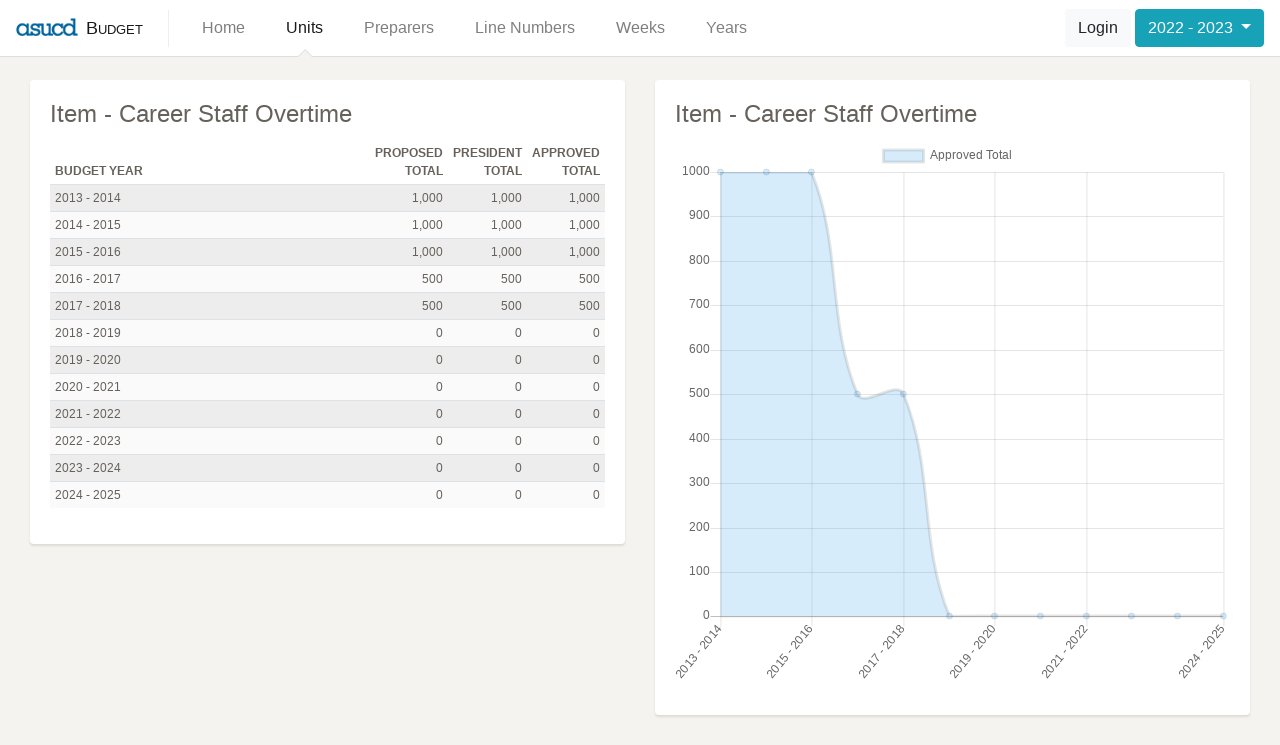

--- FILE ---
content_type: text/html; charset=utf-8
request_url: https://budget.asucd.ucdavis.edu/units/item/4974/?year=2022
body_size: 2232
content:


<!doctype html>
<html lang="en">
    <head>
        <meta charset="utf-8">
        <meta http-equiv="X-UA-Compatible" content="IE=edge">
        <meta name="viewport" content="width=device-width, initial-scale=1, shrink-to-fit=no">

        <title>Item - Career Staff Overtime | ASUCD Budget</title>

        <link rel="stylesheet" href="https://maxcdn.bootstrapcdn.com/bootstrap/4.0.0-beta.3/css/bootstrap.min.css" integrity="sha384-Zug+QiDoJOrZ5t4lssLdxGhVrurbmBWopoEl+M6BdEfwnCJZtKxi1KgxUyJq13dy" crossorigin="anonymous">
        <link rel="stylesheet" href="https://cdnjs.cloudflare.com/ajax/libs/open-iconic/1.1.1/font/css/open-iconic-bootstrap.min.css">

        <link rel="stylesheet" href="/static/CACHE/css/e29a6774a396.css" type="text/css" />
        
    </head>
    <body>
        
<nav class="navbar navbar-expand-lg navbar-light fixed-top">
    <div class="container-fluid">
        <a class="navbar-brand" href="/">Budget</a>
        <button class="navbar-toggler navbar-toggler-right" type="button" data-toggle="collapse" data-target="#navbar" aria-controls="navbar" aria-expanded="false" aria-label="Toggle Navigation">
            <span class="navbar-toggler-icon"></span>
        </button>
        <div class="collapse navbar-collapse justify-content-between" id="navbar">
            <ul class="navbar-nav mr-auto">
                <li class="nav-item "><a class="nav-link" href="/">Home</a></li>
                <li class="nav-item active"><a class="nav-link" href="/units/">Units</a></li>
                <li class="nav-item "><a class="nav-link" href="/units/preparers/">Preparers</a></li>
                <li class="nav-item "><a class="nav-link" href="/line_numbers/">Line Numbers</a></li>
                <li class="nav-item "><a class="nav-link" href="/weeks/">Weeks</a></li>
                <li class="nav-item "><a class="nav-link" href="/years/">Years</a></li>
            </ul>
            <div class="navbar-right">
                
                    <a class="btn btn-light" href="/accounts/login/">Login</a>
                
                <div class="dropdown">
                    <button class="btn btn-info dropdown-toggle" type="button" data-toggle="dropdown" aria-haspopup="true" aria-expanded="false" id="year-select">
                        2022 - 2023
                    </button>
                    <div class="dropdown-menu" aria-labelledby="year-select">
                        
                            <a class="dropdown-item" href="?year=2025">2025 - 2026</a>
                        
                            <a class="dropdown-item" href="?year=2024">2024 - 2025</a>
                        
                            <a class="dropdown-item" href="?year=2023">2023 - 2024</a>
                        
                            <a class="dropdown-item" href="?year=2022">2022 - 2023</a>
                        
                            <a class="dropdown-item" href="?year=2021">2021 - 2022</a>
                        
                    </div>
                </div>
            </div>
        </div>
    </div>
</nav>


        <div class="container-fluid container-main">
            

            
<main>
    <div class="row">
        <div class="col-sm">
            <div class="card">
                <div class="card-body">
                    <h4 class="card-title">Item - Career Staff Overtime</h4>
                    <div class="table-responsive">
                        <table class="table table-striped table-sm">
                            <thead>
                                <tr>
                                    <th class="number">Budget Year</th>
                                    <th>Proposed Total</th>
                                    <th>President Total</th>
                                    <th>Approved Total</th>
                                </tr>
                            </thead>
                            <tbody>
                                
                                    <tr>
                                        <td class="number">2013 - 2014</td>
                                        <td>1,000</td>
                                        <td>1,000</td>
                                        <td>1,000</td>
                                    </tr>
                                
                                    <tr>
                                        <td class="number">2014 - 2015</td>
                                        <td>1,000</td>
                                        <td>1,000</td>
                                        <td>1,000</td>
                                    </tr>
                                
                                    <tr>
                                        <td class="number">2015 - 2016</td>
                                        <td>1,000</td>
                                        <td>1,000</td>
                                        <td>1,000</td>
                                    </tr>
                                
                                    <tr>
                                        <td class="number">2016 - 2017</td>
                                        <td>500</td>
                                        <td>500</td>
                                        <td>500</td>
                                    </tr>
                                
                                    <tr>
                                        <td class="number">2017 - 2018</td>
                                        <td>500</td>
                                        <td>500</td>
                                        <td>500</td>
                                    </tr>
                                
                                    <tr>
                                        <td class="number">2018 - 2019</td>
                                        <td>0</td>
                                        <td>0</td>
                                        <td>0</td>
                                    </tr>
                                
                                    <tr>
                                        <td class="number">2019 - 2020</td>
                                        <td>0</td>
                                        <td>0</td>
                                        <td>0</td>
                                    </tr>
                                
                                    <tr>
                                        <td class="number">2020 - 2021</td>
                                        <td>0</td>
                                        <td>0</td>
                                        <td>0</td>
                                    </tr>
                                
                                    <tr>
                                        <td class="number">2021 - 2022</td>
                                        <td>0</td>
                                        <td>0</td>
                                        <td>0</td>
                                    </tr>
                                
                                    <tr>
                                        <td class="number">2022 - 2023</td>
                                        <td>0</td>
                                        <td>0</td>
                                        <td>0</td>
                                    </tr>
                                
                                    <tr>
                                        <td class="number">2023 - 2024</td>
                                        <td>0</td>
                                        <td>0</td>
                                        <td>0</td>
                                    </tr>
                                
                                    <tr>
                                        <td class="number">2024 - 2025</td>
                                        <td>0</td>
                                        <td>0</td>
                                        <td>0</td>
                                    </tr>
                                
                            </tbody>
                        </table>
                    </div>
                </div>
            </div>
        </div>
        <div class="col-sm">
            <div class="card">
                <div class="card-body">
                    <h4 class="card-title">Item - Career Staff Overtime</h4>
                    <canvas id="chart" width="400" height="400"></canvas>
                </div>
            </div>
        </div>
    </div>
</main>

        </div>

        <script src="https://code.jquery.com/jquery-3.2.1.min.js" integrity="sha256-hwg4gsxgFZhOsEEamdOYGBf13FyQuiTwlAQgxVSNgt4=" crossorigin="anonymous"></script>
        <script src="https://cdnjs.cloudflare.com/ajax/libs/popper.js/1.12.9/umd/popper.min.js" integrity="sha384-ApNbgh9B+Y1QKtv3Rn7W3mgPxhU9K/ScQsAP7hUibX39j7fakFPskvXusvfa0b4Q" crossorigin="anonymous"></script>
        <script src="https://maxcdn.bootstrapcdn.com/bootstrap/4.0.0-beta.3/js/bootstrap.min.js" integrity="sha384-a5N7Y/aK3qNeh15eJKGWxsqtnX/wWdSZSKp+81YjTmS15nvnvxKHuzaWwXHDli+4" crossorigin="anonymous"></script>
        <script type="text/javascript" src="/static/CACHE/js/55a408021286.js"></script>
        
<script src="https://cdnjs.cloudflare.com/ajax/libs/Chart.js/2.7.1/Chart.min.js"></script>
<script>
    $(document).ready(function() {
        var ctx = document.getElementById("chart").getContext('2d');
        var myChart = new Chart(ctx, {
            type: 'line',
            data: {
                labels: [
                    
                        "2013 \u002D 2014",
                    
                        "2014 \u002D 2015",
                    
                        "2015 \u002D 2016",
                    
                        "2016 \u002D 2017",
                    
                        "2017 \u002D 2018",
                    
                        "2018 \u002D 2019",
                    
                        "2019 \u002D 2020",
                    
                        "2020 \u002D 2021",
                    
                        "2021 \u002D 2022",
                    
                        "2022 \u002D 2023",
                    
                        "2023 \u002D 2024",
                    
                        "2024 \u002D 2025",
                    
                ],
                datasets: [
                    {
                        label: "Approved Total",
                        backgroundColor: 'rgba(54, 162, 235, 0.2)',
                        data: [
                            
                                "1000.00",
                            
                                "1000.00",
                            
                                "1000.00",
                            
                                "500.00",
                            
                                "500.00",
                            
                                "0.00",
                            
                                "0.00",
                            
                                "0.00",
                            
                                "0.00",
                            
                                "0.00",
                            
                                "0.00",
                            
                                "0.00",
                            
                        ]
                    },
                ]
            },
            options: {
                scales: {
                    yAxes: [{
                        ticks: {
                            beginAtZero: true
                        }
                    }]
                }
            }
        });
    })
</script>

    </body>
</html>
